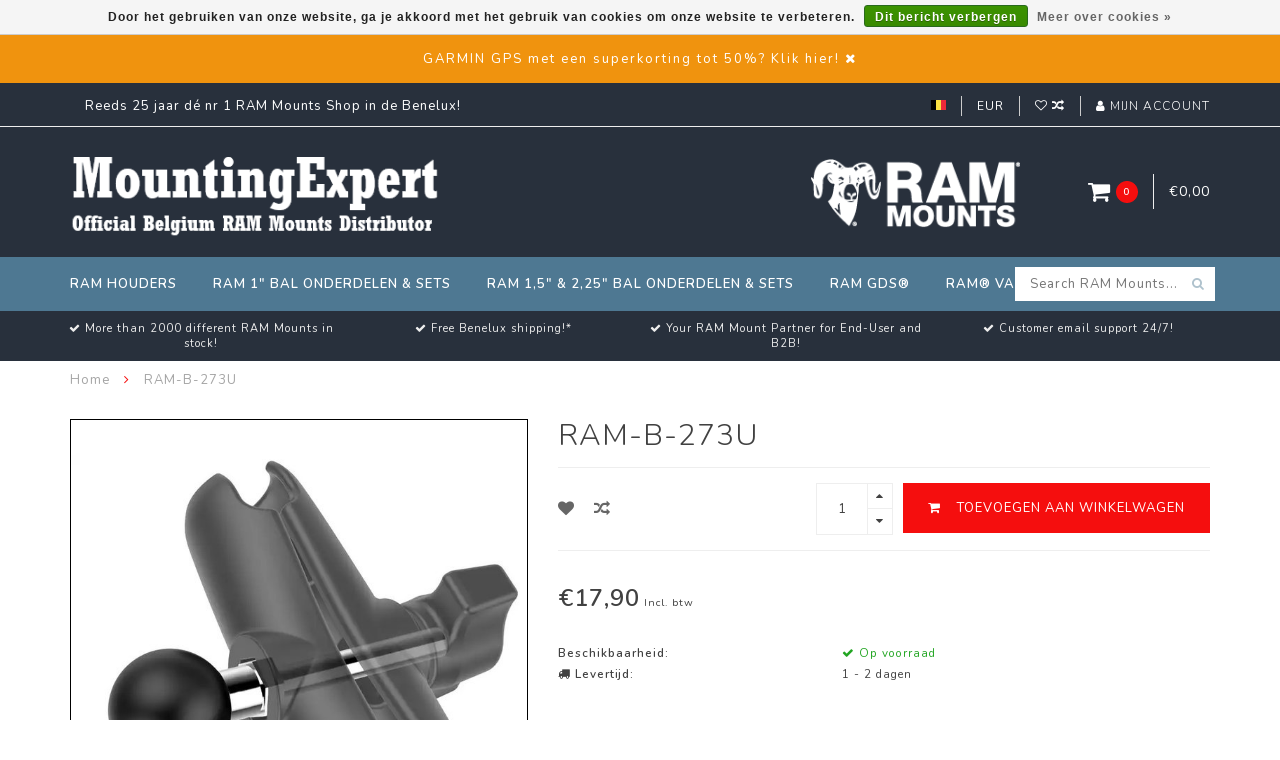

--- FILE ---
content_type: text/html;charset=utf-8
request_url: https://www.mountingexpert.be/nl/ram-b-273u.html
body_size: 10282
content:
<!DOCTYPE html>
<html lang="nl">
  <head>
    
    <!--
        
        Theme Infinite | v1.5
        Theme designed and created by Dyvelopment - We are true e-commerce heroes!
        
        For custom Lightspeed eCom work like custom design or development,
        please contact us at www.dyvelopment.nl
        
    -->
    
    <meta charset="utf-8"/>
<!-- [START] 'blocks/head.rain' -->
<!--

  (c) 2008-2026 Lightspeed Netherlands B.V.
  http://www.lightspeedhq.com
  Generated: 21-01-2026 @ 10:20:38

-->
<link rel="canonical" href="https://www.mountingexpert.be/nl/ram-b-273u.html"/>
<link rel="alternate" href="https://www.mountingexpert.be/nl/index.rss" type="application/rss+xml" title="Nieuwe producten"/>
<link href="https://cdn.webshopapp.com/assets/cookielaw.css?2025-02-20" rel="stylesheet" type="text/css"/>
<meta name="robots" content="noodp,noydir"/>
<meta property="og:url" content="https://www.mountingexpert.be/nl/ram-b-273u.html?source=facebook"/>
<meta property="og:site_name" content="MountingExpert | RAM-Mount Belgium"/>
<meta property="og:title" content="RAM-B-273U"/>
<meta property="og:description" content="RAM® Add-A-Ball™ Accessory Ball for B Size Socket Arms"/>
<meta property="og:image" content="https://cdn.webshopapp.com/shops/316106/files/362877319/ram-b-273u.jpg"/>
<!--[if lt IE 9]>
<script src="https://cdn.webshopapp.com/assets/html5shiv.js?2025-02-20"></script>
<![endif]-->
<!-- [END] 'blocks/head.rain' -->
    
    <title>RAM-B-273U - MountingExpert | RAM-Mount Belgium</title>
    
    <meta name="description" content="RAM® Add-A-Ball™ Accessory Ball for B Size Socket Arms" />
    <meta name="keywords" content="RAM-B-273U, RAM Mounts België,MountingExpert,rammount,rammounts,electronica bevestiging,montage onderdelen,X-Grip" />
    
    <meta http-equiv="X-UA-Compatible" content="IE=edge">
    <meta name="viewport" content="width=device-width, initial-scale=1.0, maximum-scale=1.0, user-scalable=0">
    <meta name="apple-mobile-web-app-capable" content="yes">
    <meta name="apple-mobile-web-app-status-bar-style" content="black">

    <link rel="shortcut icon" href="https://cdn.webshopapp.com/shops/316106/themes/176257/v/512062/assets/favicon.ico?20210322143847" type="image/x-icon" />
    
        <meta name="format-detection" content="telephone=no">
    <meta name="format-detection" content="date=no">
    <meta name="format-detection" content="address=no">
    <meta name="format-detection" content="email=no">
        
    <script src="//code.jquery.com/jquery-1.12.4.min.js"></script>
    <script>window.jQuery || document.write('<script src="https://cdn.webshopapp.com/assets/jquery-1-9-1.js?2025-02-20">\x3C/script>')</script>
    
    <link href="//fonts.googleapis.com/css?family=Nunito:400,300,600" rel="stylesheet">
        
    <link href="//maxcdn.bootstrapcdn.com/font-awesome/4.7.0/css/font-awesome.min.css" rel="stylesheet">
    
    <link rel="stylesheet" href="https://cdn.webshopapp.com/shops/316106/themes/176257/assets/bootstrap-min.css?20251027103857" />

    <link rel="stylesheet" href="https://cdn.webshopapp.com/assets/gui-2-0.css?2025-02-20" />
    <link rel="stylesheet" href="https://cdn.webshopapp.com/assets/gui-responsive-2-0.css?2025-02-20" />
    
    <link rel="stylesheet" href="https://cdn.webshopapp.com/shops/316106/themes/176257/assets/owlcarousel-v2.css?20251027103857" />
    
        <link rel="stylesheet" href="https://cdn.webshopapp.com/shops/316106/themes/176257/assets/lightgallery-min.css?20251027103857" />
        
        <link rel="stylesheet" href="https://cdn.webshopapp.com/shops/316106/themes/176257/assets/style-min.css?20251027103857" />
        
    <!-- User defined styles -->
    <link rel="stylesheet" href="https://cdn.webshopapp.com/shops/316106/themes/176257/assets/settings.css?20251027103857" />
    <link rel="stylesheet" href="https://cdn.webshopapp.com/shops/316106/themes/176257/assets/custom.css?20251027103857" />
    
    <!--[if lte IE 9]>
      <script src="https://cdn.webshopapp.com/shops/316106/themes/176257/assets/ie.js?20251027103857"></script>
    <![endif]-->
    
    <script>
      /* Some global vars */
      var domain = 'https://www.mountingexpert.be/';
      var url = 'https://www.mountingexpert.be/nl/';
      var mainUrl = 'https://www.mountingexpert.be/nl/';
      var searchUrl = 'https://www.mountingexpert.be/nl/search/';
      var cartUrl = 'https://www.mountingexpert.be/nl/cart/';
      var checkoutUrl = 'https://www.mountingexpert.be/nl/checkout/';
      var notification = 'Welkom!';
      var b2b = false;
      var freeShippingNotice = false;
      
      /* Quick settings */
      var enableQuickView = true;
      
      /* Some prefedined translations */
      var tContinueShopping = 'Ga verder met winkelen';
      var tProceedToCheckout = 'Doorgaan naar afrekenen';
      var tViewProduct = 'Bekijk product';
      var tAddtoCart = 'Toevoegen aan winkelwagen';
      var tNoInformationFound = 'Geen informatie gevonden';
      var tView = 'Bekijken';
      var tCheckout = 'Bestellen';
      var tLiveCartTotal = 'Totaal incl. btw';
      var tNavigation = 'Navigatie';
      var tOnlyXProductsInStock = 'Er zijn maar XXX producten op voorraad, wil je deze toevoegen aan de winkelwagen?';
      var tInStock = 'Op voorraad';
      var tOutOfStock = 'Niet op voorraad';
      var tFreeShipping = 'Gratis verzending';
      var tAmountToFreeShipping = '';
      var tRequestedAmountNotAvailable = 'Het gewenste aantal voor “XXX” is niet beschikbaar.';
      var tMinimumQty = 'De minimale afname voor &quot;XXX&quot; is YYY.';
      var tBackorder = 'Backorder';
      
      /* Cart data */
      var cartTotalIncl = parseFloat(0);
      var cartTotalExcl = parseFloat(0);
      var cartTotal = parseFloat(0);
      var currencySymbol = '€';
      
      var amountToFreeShipping = parseFloat(0);
      
            function getServerTime()
      {
        return new Date ("Jan 21, 2026 10:20:38 +0100");
      }
    </script>
    
        
        
      </head>
  <body class="">
    
        
    <div class="overlay">
      <i class="fa fa-times"></i>
    </div>
    
    <header>
      <!-- Notifications -->
<div id="notification">
      <a href="https://moto2000.be/nl/13-gps-garmin">GARMIN GPS  met een superkorting tot 50%?  Klik hier!</a>
    
  <i class="fa fa-times" id="close-notification"></i>
</div>

<!-- Topbar -->
<div id="topbar">
  <div class="container">
    <div class="row">
      <div class="col-sm-6 hidden-xs hidden-xxs">
        <div id="topbar-text">Reeds 25 jaar dé nr 1 RAM Mounts Shop in de  Benelux!</div>
      </div>
      <div class="col-sm-6 col-xs-12" id="topbar-right">
        
        <ul>
        <li class="languages">
          <a href="#"><span class="flags nl"></span></a> <!--NEDERLANDS-->
                    	      
<ul>
    <li>
    <a lang="nl" title="Nederlands" href="https://www.mountingexpert.be/nl/go/product/119950870">
      <span class="flags nl"></span> NEDERLANDS
    </a>
  </li>
    <li>
    <a lang="en" title="English" href="https://www.mountingexpert.be/en/go/product/119950870">
      <span class="flags en"></span> ENGLISH
    </a>
  </li>
    <li>
    <a lang="fr" title="Français" href="https://www.mountingexpert.be/fr/go/product/119950870">
      <span class="flags fr"></span> FRANÇAIS
    </a>
  </li>
  </ul>                  </li>
        
        <li class="currencies">
          <a href="#"><span class="currency-EUR">EUR</span></a>
                  </li>
        <li class="comparewishlist">
          <a href="https://www.mountingexpert.be/nl/account/wishlist/"><i class="fa fa-heart-o"></i></a>
          <a href="https://www.mountingexpert.be/nl/compare/"><i class="fa fa-random"></i></a>
        </li>
        <li class="account">
          <a href="https://www.mountingexpert.be/nl/account/"><i class="fa fa-user"></i><span class="hidden-xs hidden-xxs"> Mijn account</span></a>
        </li>
        </ul>
        
      </div>
    </div>
  </div>
</div>
<!-- End topbar -->

<div class="container" id="header">
  <div class="row">
    
    <div class="col-sm-5 col-xs-12" id="logo">
      
        <a href="https://www.mountingexpert.be/nl/"><img class="" src="https://cdn.webshopapp.com/shops/316106/themes/176257/v/602873/assets/logo.png?20210328123821" alt="Logo"></a>
      
    </div>
    
        
        
    <!--<div class="col-md-5 col-sm-7 hidden-xs hidden-xxs" id="hallmark">
            <img src="https://cdn.webshopapp.com/shops/316106/themes/176257/v/512809/assets/hallmark.png?20210322143847" alt="">
          </div> -->
    
    <div class="header-right col-sm-7 hidden-xs hidden-xxs">
      
      <div id="hallmark">
                      <a href="#" target="_blank">
                  <img src="https://cdn.webshopapp.com/shops/316106/themes/176257/v/512809/assets/hallmark.png?20210322143847" alt="" id="header-hallmark" onerror="$(this).hide();">
                </a>
                    </div>
      
      
      <!--<div class="cart-header-container">av -->
      <div class="cartheader hidden-sm hidden-xs hidden-xxs">
        <div class="cart-container cart maincart">
        
        <a href="https://www.mountingexpert.be/nl/cart/">
        <div class="cart-icon">
          <i class="fa fa-shopping-cart"></i> <span id="qty" class="highlight-bg cart-total-qty">0</span>
        </div>
        
        <div id="cart-total">
          €0,00
        </div>
        </a>
        
        <div class="cart-content-holder">
          <div class="cart-content">
            <h4>Winkelwagen</h4>
                        
                          <p class="noproducts">U heeft geen artikelen in uw winkelwagen</p>
                      </div>
        </div>
        </div>
      </div>
      <!--</div>-->
      
      
    </div>
  </div>
</div>

<div class="cf"></div>
  

<div class="" id="navbar">
  <div class="container">
    <div class="row">
      <div class="col-md-12">
        <nav>
          <ul class="mediummenu">
        <li class="hidden-sm hidden-xs hidden-xxs" style="display:none;"><a href="https://www.mountingexpert.be/nl/"><i class="fa fa-home home-icon" aria-hidden="true"></i></a></li>
        <!-- <li class="visible-sm visible-xs hamburger">
            <a href="https://www.mountingexpert.be/nl/"><i class="fa fa-bars" aria-hidden="true"></i></a>
        </li>
        <li class="visible-xs mobile-cart">
            <a href="https://www.mountingexpert.be/nl/cart/"><i class="fa fa-opencart" aria-hidden="true"></i> <span>(0)</span></a>
        </li> -->
        
                <li>
          <a href="https://www.mountingexpert.be/nl/ram-houders/" class="dropdown">RAM Houders</a>
          
                    <span class="opensub visible-sm visible-xs visible-xxs"><i class="fa fa-plus-circle"></i></span>
          

                    <ul class="mediummenu">
            <li>
              <div class="row">
                <div class="col-md-6">
                  <ul class="sub1">
                                        <li>
                      <h4><a href="https://www.mountingexpert.be/nl/ram-houders/ram-mount-houders-varia/">RAM Mount Houders Varia</a></h4>
                                          </li>
                                        <li>
                      <h4><a href="https://www.mountingexpert.be/nl/ram-houders/ram-mount-x-grip-universele-houders/">RAM Mount X-Grip Universele Houders</a></h4>
                                          </li>
                                        <li>
                      <h4><a href="https://www.mountingexpert.be/nl/ram-houders/ram-mount-samsung-toestel-houders/">RAM Mount Samsung toestel Houders</a></h4>
                                          </li>
                                        <li>
                      <h4><a href="https://www.mountingexpert.be/nl/ram-houders/ram-mount-apple-toestel-houders/">RAM Mount Apple toestel Houders</a></h4>
                                          </li>
                                      </ul>
                </div>
                                <div class="col-md-6 hidden-sm hidden-xs hidden-xxs">
                  <a href="#"><img src="https://cdn.webshopapp.com/shops/316106/files/357370116/300x300x1/image.jpg" class="img-responsive subcat-image fullround" alt="RAM Houders"></a>
                </div>
                              </div>
            </li>
          </ul>
          

        </li>
                <li>
          <a href="https://www.mountingexpert.be/nl/ram-1-bal-onderdelen-sets/" class="dropdown">RAM 1&quot; Bal Onderdelen &amp; Sets</a>
          
                    <span class="opensub visible-sm visible-xs visible-xxs"><i class="fa fa-plus-circle"></i></span>
          

                    <ul class="mediummenu">
            <li>
              <div class="row">
                <div class="col-md-6">
                  <ul class="sub1">
                                        <li>
                      <h4><a href="https://www.mountingexpert.be/nl/ram-1-bal-onderdelen-sets/ram-mount-armen/">RAM Mount Armen</a></h4>
                                          </li>
                                        <li>
                      <h4><a href="https://www.mountingexpert.be/nl/ram-1-bal-onderdelen-sets/ram-mount-basissen/">RAM Mount Basissen</a></h4>
                                          </li>
                                        <li>
                      <h4><a href="https://www.mountingexpert.be/nl/ram-1-bal-onderdelen-sets/ram-mount-complete-universele-sets/">RAM Mount Complete Universele Sets</a></h4>
                                          </li>
                                        <li>
                      <h4><a href="https://www.mountingexpert.be/nl/ram-1-bal-onderdelen-sets/ram-mount-complete-pc-tablet-sets/">RAM Mount Complete PC &amp; Tablet Sets</a></h4>
                                          </li>
                                        <li>
                      <h4><a href="https://www.mountingexpert.be/nl/ram-1-bal-onderdelen-sets/ram-mount-complete-automotive-sets/">RAM Mount Complete Automotive Sets</a></h4>
                                          </li>
                                        <li>
                      <h4><a href="https://www.mountingexpert.be/nl/ram-1-bal-onderdelen-sets/ram-mount-complete-motorfiets-sets/">RAM Mount Complete Motorfiets Sets</a></h4>
                                          </li>
                                        <li>
                      <h4><a href="https://www.mountingexpert.be/nl/ram-1-bal-onderdelen-sets/ram-mount-complete-fiets-mtb-sets/">RAM Mount Complete Fiets &amp; MTB Sets</a></h4>
                                          </li>
                                        <li>
                      <h4><a href="https://www.mountingexpert.be/nl/ram-1-bal-onderdelen-sets/ram-mount-complete-smartphone-sets/">RAM Mount Complete Smartphone Sets</a></h4>
                                          </li>
                                        <li>
                      <h4><a href="https://www.mountingexpert.be/nl/ram-1-bal-onderdelen-sets/ram-mount-complete-camera-sets/">RAM Mount Complete Camera Sets</a></h4>
                                          </li>
                                        <li>
                      <h4><a href="https://www.mountingexpert.be/nl/ram-1-bal-onderdelen-sets/ram-mount-complete-drinkbus-sets/">RAM Mount Complete Drinkbus Sets</a></h4>
                                          </li>
                                        <li>
                      <h4><a href="https://www.mountingexpert.be/nl/ram-1-bal-onderdelen-sets/ram-mount-complete-gps-sets/">RAM Mount Complete GPS Sets</a></h4>
                                          </li>
                                        <li>
                      <h4><a href="https://www.mountingexpert.be/nl/ram-1-bal-onderdelen-sets/ram-mount-complete-luchtvaart-sets/">RAM Mount Complete Luchtvaart Sets</a></h4>
                                          </li>
                                        <li>
                      <h4><a href="https://www.mountingexpert.be/nl/ram-1-bal-onderdelen-sets/ram-mount-basic-composiet-onderdelen/">RAM Mount Basic Composiet onderdelen</a></h4>
                                          </li>
                                      </ul>
                </div>
                                <div class="col-md-6 hidden-sm hidden-xs hidden-xxs">
                  <a href="#"><img src="https://cdn.webshopapp.com/shops/316106/files/357527321/300x300x1/image.jpg" class="img-responsive subcat-image fullround" alt="RAM 1&quot; Bal Onderdelen &amp; Sets"></a>
                </div>
                              </div>
            </li>
          </ul>
          

        </li>
                <li>
          <a href="https://www.mountingexpert.be/nl/ram-15-225-bal-onderdelen-sets/" class="dropdown">RAM 1,5&quot; &amp; 2,25&quot; Bal Onderdelen &amp; Sets</a>
          
                    <span class="opensub visible-sm visible-xs visible-xxs"><i class="fa fa-plus-circle"></i></span>
          

                    <ul class="mediummenu">
            <li>
              <div class="row">
                <div class="col-md-6">
                  <ul class="sub1">
                                        <li>
                      <h4><a href="https://www.mountingexpert.be/nl/ram-15-225-bal-onderdelen-sets/ram-mount-armen-15-c-bal/">RAM Mount Armen 1,5&quot; C Bal </a></h4>
                                          </li>
                                        <li>
                      <h4><a href="https://www.mountingexpert.be/nl/ram-15-225-bal-onderdelen-sets/ram-mount-basissen-15-c-bal/">RAM Mount Basissen 1,5&quot; C Bal</a></h4>
                                          </li>
                                        <li>
                      <h4><a href="https://www.mountingexpert.be/nl/ram-15-225-bal-onderdelen-sets/ram-mount-complete-universele-sets-15-c-bal/">RAM Mount Complete Universele Sets 1,5&quot; C Bal</a></h4>
                                          </li>
                                        <li>
                      <h4><a href="https://www.mountingexpert.be/nl/ram-15-225-bal-onderdelen-sets/ram-mount-complete-pc-tablet-sets-15-c-bal/">RAM Mount Complete PC &amp; Tablet Sets 1,5&quot; C Bal</a></h4>
                                          </li>
                                        <li>
                      <h4><a href="https://www.mountingexpert.be/nl/ram-15-225-bal-onderdelen-sets/ram-mount-complete-marine-sets-15-c-bal/">RAM Mount Complete Marine Sets 1,5&quot; C Bal</a></h4>
                                          </li>
                                        <li>
                      <h4><a href="https://www.mountingexpert.be/nl/ram-15-225-bal-onderdelen-sets/ram-mount-complete-hengelsport-sets-15-c-bal/">RAM Mount Complete Hengelsport Sets 1,5&quot; C Bal</a></h4>
                                          </li>
                                        <li>
                      <h4><a href="https://www.mountingexpert.be/nl/ram-15-225-bal-onderdelen-sets/ram-complete-rolstoel-sets-1-b-15-c-bal/">RAM Complete Rolstoel Sets 1&quot; B &amp; 1,5&quot; C Bal</a></h4>
                                          </li>
                                        <li>
                      <h4><a href="https://www.mountingexpert.be/nl/ram-15-225-bal-onderdelen-sets/ram-mount-varia-voor-15-c-bal/">RAM Mount Varia voor 1,5&quot; C Bal</a></h4>
                                          </li>
                                        <li>
                      <h4><a href="https://www.mountingexpert.be/nl/ram-15-225-bal-onderdelen-sets/ram-mount-armen-225-d-bal/">RAM Mount Armen 2,25&quot; D Bal</a></h4>
                                          </li>
                                        <li>
                      <h4><a href="https://www.mountingexpert.be/nl/ram-15-225-bal-onderdelen-sets/ram-mount-basissen-225-d-bal/">RAM Mount Basissen 2,25&quot; D Bal</a></h4>
                                          </li>
                                        <li>
                      <h4><a href="https://www.mountingexpert.be/nl/ram-15-225-bal-onderdelen-sets/ram-mount-complete-universele-sets-225-d-bal/">RAM Mount Complete Universele Sets 2,25&quot; D Bal</a></h4>
                                          </li>
                                        <li>
                      <h4><a href="https://www.mountingexpert.be/nl/ram-15-225-bal-onderdelen-sets/ram-mount-varia-voor-225-d-bal/">RAM Mount Varia voor 2,25&quot; D Bal</a></h4>
                                          </li>
                                      </ul>
                </div>
                                <div class="col-md-6 hidden-sm hidden-xs hidden-xxs">
                  <a href="#"><img src="https://cdn.webshopapp.com/shops/316106/files/357388989/300x300x1/image.jpg" class="img-responsive subcat-image fullround" alt="RAM 1,5&quot; &amp; 2,25&quot; Bal Onderdelen &amp; Sets"></a>
                </div>
                              </div>
            </li>
          </ul>
          

        </li>
                <li>
          <a href="https://www.mountingexpert.be/nl/ram-gds/" class="dropdown">RAM GDS®</a>
          
                    <span class="opensub visible-sm visible-xs visible-xxs"><i class="fa fa-plus-circle"></i></span>
          

                    <ul class="mediummenu">
            <li>
              <div class="row">
                <div class="col-md-6">
                  <ul class="sub1">
                                        <li>
                      <h4><a href="https://www.mountingexpert.be/nl/ram-gds/ram-gds-intelliskin/">RAM GDS IntelliSkin®</a></h4>
                                          </li>
                                        <li>
                      <h4><a href="https://www.mountingexpert.be/nl/ram-gds/ram-gds-docks/">RAM GDS® Docks™</a></h4>
                                          </li>
                                        <li>
                      <h4><a href="https://www.mountingexpert.be/nl/ram-gds/ram-gds-accessoires/">RAM GDS® Accessoires</a></h4>
                                          </li>
                                        <li>
                      <h4><a href="https://www.mountingexpert.be/nl/ram-gds/ram-gds-power-supply/">RAM GDS® Power Supply</a></h4>
                                          </li>
                                      </ul>
                </div>
                                <div class="col-md-6 hidden-sm hidden-xs hidden-xxs">
                  <a href="#"><img src="https://cdn.webshopapp.com/shops/316106/files/357691681/300x300x1/image.jpg" class="img-responsive subcat-image fullround" alt="RAM GDS®"></a>
                </div>
                              </div>
            </li>
          </ul>
          

        </li>
                <li>
          <a href="https://www.mountingexpert.be/nl/ram-varia/" class="">RAM® Varia</a>
          
          

          

        </li>
              
          
  			  			  			        
                
        <!-- <li id="search">
          <form action="https://www.mountingexpert.be/nl/search/" id="searchform" method="get">
            <input type="text" id="searchbox" name="q" placeholder="" autocomplete="off" placeholder="Search RAM Mounts..."><i class="fa fa-search" aria-hidden="true"></i><i class="fa fa-times clearsearch" aria-hidden="true"></i>
          </form>
        </li> -->
        
        <!-- <li id="navcart">
          <a href="https://www.mountingexpert.be/nl/cart/"><i class="fa fa-shopping-cart" aria-hidden="true"></i></a>
        </li> -->
      </ul>
      
      <span id="mobilenav" class="visible-xxs visible-xs visible-sm">
        <a href="https://www.mountingexpert.be/nl/"><i class="fa fa-bars" aria-hidden="true"></i></a>
      </span>
      <span id="mobilecart" class="visible-xxs visible-xs visible-sm">
        <a href="https://www.mountingexpert.be/nl/cart/"><i class="fa fa-shopping-cart" aria-hidden="true"></i> <span>(0)</span></a>
      </span>
      
      <div id="search">
        <form action="https://www.mountingexpert.be/nl/search/" id="searchform" method="get">
          <input type="text" id="searchbox" class="" name="q" placeholder="Search RAM Mounts..." autocomplete="off"><i class="fa fa-search" aria-hidden="true"></i><i class="fa fa-times clearsearch" aria-hidden="true"></i>
        </form>
            
        <div id="searchcontent" class="hidden-xs hidden-xxs">
          <div id="searchresults"></div>
          <div class="more"><a href="#" class="search-viewall">Bekijk alle resultaten <span>(0)</span></a></div>
          <div class="noresults">Geen producten gevonden</div>
        </div>
      </div>
      <div id="stickycart" class="hidden-xxs hidden-xs hidden-sm">
        <div class="cart">
          <a href="https://www.mountingexpert.be/nl/cart/">
            <span class="stickyicon"><i class="fa fa-shopping-cart" aria-hidden="true"></i></span> <span class="stickyqty cart-total-qty">0</span>
          </a>
          <div class="cart-content-holder">
            
          </div>
        </div>
      </div>
      <!-- <div id="searchcontent">
        <div id="searchresults"></div>
        <div class="more"><a href="#">Bekijk alle resultaten <span>(0)</span></a></div>
        <div class="noresults">Geen producten gevonden</div>
      </div> -->        </nav>
      </div>
    </div>
  </div>
</div>

  
    
                                  
        
  <div class="usps-navbar visible-md visible-lg">
    <div class="container">
      <div class="row">
                <div class="col-sm-3 usp-navbar-block">
          <i class="fa fa-check" aria-hidden="true"></i> More than 2000 different RAM Mounts in stock!
        </div>
                
                <div class="col-sm-3 usp-navbar-block">
          <i class="fa fa-check" aria-hidden="true"></i> Free Benelux shipping!*
        </div>
                
                <div class="col-sm-3 usp-navbar-block">
          <i class="fa fa-check" aria-hidden="true"></i> Your RAM Mount Partner for End-User and B2B!
        </div>
                
                <div class="col-sm-3 usp-navbar-block">
          <i class="fa fa-check" aria-hidden="true"></i> Customer email support 24/7!
        </div>
              </div>
    </div>
  </div>
  
  <div class="usps-navbar usps-slider-holder visible-sm visible-xs visible-xxs">
    <div class="container">
      <div class="row">
        <div class="col-md-12">
          <div class="usps-slider owl-carousel owl-theme-usps">
                <div class="item usp-navbar-block">
          <i class="fa fa-check" aria-hidden="true"></i> More than 2000 different RAM Mounts in stock!
        </div>
                
                <div class="item usp-navbar-block">
          <i class="fa fa-check" aria-hidden="true"></i> Free Benelux shipping!*
        </div>
                
                <div class="item usp-navbar-block">
          <i class="fa fa-check" aria-hidden="true"></i> Your RAM Mount Partner for End-User and B2B!
        </div>
                
                <div class="item usp-navbar-block">
          <i class="fa fa-check" aria-hidden="true"></i> Customer email support 24/7!
        </div>
              </div>
      </div>
      </div>
    </div>
  </div>

    </header>
    
        <div itemscope itemtype="http://schema.org/BreadcrumbList" class="breadcrumbs usp-navbar">
  <div class="container">
    <div class="row">
      <div class="col-md-12">
        <a href="https://www.mountingexpert.be/nl/" title="Home">Home</a>
        
                        <span itemprop="itemListElement" itemscope itemtype="http://schema.org/ListItem">
        <i class="fa fa-angle-right highlight-txt"></i> <a href="https://www.mountingexpert.be/nl/ram-b-273u.html" itemprop="item"><span itemprop="name">RAM-B-273U</span></a>
          <meta itemprop="position" content="1" />
        </span>
                      </div>
    </div>
  </div>
</div>        
        
    

<div class="container productpage" itemscope itemtype="http://schema.org/Product">
  
    <meta itemprop="description" content="RAM® Add-A-Ball™ Accessoire Ball voor B Size Socket Arms" />  <meta itemprop="image" content="https://cdn.webshopapp.com/shops/316106/files/362877319/750x650x2/ram-b-273u.jpg" />  
        
  <div class="row rowmargin">
    
    <div class="col-sm-5 productpage-left">
      <div class="row">
        <div class="col-md-12">
          <div class="product-image-holder" id="holder">
                                           <div class="image-preloader">
            <img src="https://cdn.webshopapp.com/shops/316106/themes/176257/assets/image-placeholder.png?20251027103857" class="img-responsive" alt="">
          </div>
          <div class="product-image owl-carousel owl-theme">
           
                                      <div class="item zoom" data-src="https://cdn.webshopapp.com/shops/316106/files/362877319/image.jpg">
                <img src="https://cdn.webshopapp.com/shops/316106/files/362877319/650x750x2/image.jpg" data-src="https://cdn.webshopapp.com/shops/316106/files/362877319/650x750x2/image.jpg" data-src-zoom="https://cdn.webshopapp.com/shops/316106/files/362877319/image.jpg" class="img-responsive" alt="RAM-B-273U">
              </div>
              
                                        <div class="item zoom" data-src="https://cdn.webshopapp.com/shops/316106/files/362877308/image.jpg">
                <img data-src="https://cdn.webshopapp.com/shops/316106/files/362877308/650x750x2/image.jpg" data-src-zoom="https://cdn.webshopapp.com/shops/316106/files/362877308/image.jpg" class="owl-lazy img-responsive" alt="RAM-B-273U">
              </div>
              
                                        <div class="item zoom" data-src="https://cdn.webshopapp.com/shops/316106/files/362877339/image.jpg">
                <img data-src="https://cdn.webshopapp.com/shops/316106/files/362877339/650x750x2/image.jpg" data-src-zoom="https://cdn.webshopapp.com/shops/316106/files/362877339/image.jpg" class="owl-lazy img-responsive" alt="RAM-B-273U">
              </div>
              
                                        <div class="item zoom" data-src="https://cdn.webshopapp.com/shops/316106/files/362877327/image.jpg">
                <img data-src="https://cdn.webshopapp.com/shops/316106/files/362877327/650x750x2/image.jpg" data-src-zoom="https://cdn.webshopapp.com/shops/316106/files/362877327/image.jpg" class="owl-lazy img-responsive" alt="RAM-B-273U">
              </div>
              
                                        <div class="item zoom" data-src="https://cdn.webshopapp.com/shops/316106/files/366722754/image.jpg">
                <img data-src="https://cdn.webshopapp.com/shops/316106/files/366722754/650x750x2/image.jpg" data-src-zoom="https://cdn.webshopapp.com/shops/316106/files/366722754/image.jpg" class="owl-lazy img-responsive" alt="RAM-B-273U">
              </div>
              
                                        <div class="item zoom" data-src="https://cdn.webshopapp.com/shops/316106/files/421603174/image.jpg">
                <img data-src="https://cdn.webshopapp.com/shops/316106/files/421603174/650x750x2/image.jpg" data-src-zoom="https://cdn.webshopapp.com/shops/316106/files/421603174/image.jpg" class="owl-lazy img-responsive" alt="RAM-B-273U">
              </div>
              
                                    </div>
                      </div>
          
          <div class="product-thumbnails owl-carousel owl-theme">
                        <div class="item">
              <img src="https://cdn.webshopapp.com/shops/316106/files/362877319/130x150x2/image.jpg" alt=""> 
            </div>
                        <div class="item">
              <img src="https://cdn.webshopapp.com/shops/316106/files/362877308/130x150x2/image.jpg" alt=""> 
            </div>
                        <div class="item">
              <img src="https://cdn.webshopapp.com/shops/316106/files/362877339/130x150x2/image.jpg" alt=""> 
            </div>
                        <div class="item">
              <img src="https://cdn.webshopapp.com/shops/316106/files/362877327/130x150x2/image.jpg" alt=""> 
            </div>
                        <div class="item">
              <img src="https://cdn.webshopapp.com/shops/316106/files/366722754/130x150x2/image.jpg" alt=""> 
            </div>
                        <div class="item">
              <img src="https://cdn.webshopapp.com/shops/316106/files/421603174/130x150x2/image.jpg" alt=""> 
            </div>
                        
                      </div>
        </div>
      </div>
      
            <div class="row">
                      </div>
      
    </div>
    
    <script>
      /* make it more sleek, little old js trick*/
      var holderWidth = document.getElementById("holder").offsetWidth;
      var setHeight = Math.round((750/650)*holderWidth);
      document.getElementById("holder").style.height = setHeight+"px";
    </script>
    
    <div class="col-sm-7 productpage-right">
      
    <form action="https://www.mountingexpert.be/nl/cart/add/240031083/" id="product_configure_form" method="post">
      
      <div class="row">
        <div class="col-md-12">
          <div class="product-title">
            
                          <h1 class="" itemprop="name" content="RAM-B-273U">RAM-B-273U</h1>
                        
                        
                        
          </div>
        </div>
      </div>
      
            <div class="row addtocart-row">
        <div class="col-sm-12">
          <div class="addtocart-holder istop">
            <div class="row">
              <div class="col-xs-3">
                <a href="https://www.mountingexpert.be/nl/account/wishlistAdd/119950870/?variant_id=240031083" title="Aan verlanglijst toevoegen"><i class="fa fa-heart"></i></a>
                <a href="https://www.mountingexpert.be/nl/compare/add/240031083/"><i class="fa fa-random"></i></a>
                <!--<a href="#"><i class="fa fa-print"></i></a>-->
              </div>
              <div class="col-xs-9">
                <div class="addtocart">
                  <div class="qty">
                    <input type="text" name="quantity" class="quantity" value="1">
                    <span class="qtyadd"><i class="fa fa-caret-up"></i></span>
                    <span class="qtyminus"><i class="fa fa-caret-down"></i></span>
                  </div>
                  <button type="submit" name="addtocart" class="btn-addtocart place-in-cart button" data-vid="240031083" data-title="RAM-B-273U" data-img="https://cdn.webshopapp.com/shops/316106/files/362877319/180x180x1/image.jpg" data-url="https://www.mountingexpert.be/nl/ram-b-273u.html" data-available="true" data-stocktrack="true" data-stocklevel="9" data-minimumqty="1" data-allowoutofstocksale="false" data-onstock="true"><i class="fa fa-shopping-cart"></i> <span class="hidden-xxs">Toevoegen aan winkelwagen</span></button>
                </div>
                
                <!-- sticky -->
                                <!-- end sticky -->
                
              </div>
            </div>
          </div>
        </div>
      </div>
            
      <!-- start offer wrapper -->
      <div itemprop="offers" itemscope itemtype="http://schema.org/Offer">
      <div class="row rowmargin">
        <div class="col-md-12">
          <div class="product-price">
            
            <meta itemprop="priceCurrency" content="EUR">
            <meta itemprop="price" content="17.90" />
            
            <div class="row">
              <div class="col-xs-9">
                                
                <span class="price highlight-txt">€17,90</span>
                                  <span class="price-strict">Incl. btw</span>
                 
              </div>
            
              <div class="col-xs-3 brand">
                              </div>
            </div>
          </div>
        </div>
      </div>
      
            
       
      <div class="row rowmargin">
                                                <dl>
          <dt class="col-xs-5">Beschikbaarheid:</dt>
                                
                                          <meta itemprop="availability" content="https://schema.org/InStock"/>
                <dd class="col-xs-7 in-stock"><i class="fa fa-check"></i> Op voorraad</dd>
                                            </dl>
                
                <dl>
          <dt class="col-xs-5"><i class="fa fa-truck" aria-hidden="true"></i> Levertijd:</dt>
          <dd class="col-xs-7">1 - 2 dagen</dd>
        </dl>
              </div>
                
      <div class="row rowmargin">
        <div class="col-md-12">
          <div class="product-description">
            <p>RAM® Add-A-Ball™ Accessoire Ball voor B Size Socket Arms</p>
          </div>
        </div>
      </div>
      
      
      <!--<form action="https://www.mountingexpert.be/nl/cart/add/240031083/" id="product_configure_form" method="post">-->
            <div class="row rowmargin">
        <div class="col-md-12">
            <div class="productform">
              <input type="hidden" name="bundle_id" id="product_configure_bundle_id" value="">

            </div>
        </div>
      </div>
              
            
      <!--</form>-->
      
      </div>
      <!-- end offer wrapper -->
      
            
            
            
            
            <div class="row">
        <div class="col-md-12 social-share">
          <span>Deel dit product</span> <a onclick="return !window.open(this.href,'RAM-B-273U', 'width=500,height=500')" class="facebook" target="_blank" href="https://www.facebook.com/sharer/sharer.php?u=https%3A%2F%2Fwww.mountingexpert.be%2Fnl%2Fram-b-273u.html"><i class="fa fa-facebook" aria-hidden="true"></i></a>
          <a onclick="return !window.open(this.href,'RAM-B-273U', 'width=500,height=500')" class="social-twitter" target="_blank" href="https://twitter.com/home?status=https%3A%2F%2Fwww.mountingexpert.be%2Fnl%2Fram-b-273u.html"><img width="16px" src="https://cdn.webshopapp.com/themes/176257/assets/logo-x.png" border="0"></a> 
          
          <a onclick="return !window.open(this.href,'RAM-B-273U', 'width=500,height=500')" class="pinterest" target="_blank" href="https://pinterest.com/pin/create/button/?url=https://www.mountingexpert.be/nl/ram-b-273u.html&media=https://cdn.webshopapp.com/shops/316106/files/362877319/image.jpg&description=RAM%C2%AE%20Add-A-Ball%E2%84%A2%20Accessoire%20Ball%20voor%20B%20Size%20Socket%20Arms"><i class="fa fa-pinterest" aria-hidden="true"></i></a>
        </div>
      </div>
            
      </form>
      
    </div>
    
  </div>
  
      <div class="row rowmargin">
      <div class="col-md-12">
        <ul class="nav nav-tabs">
          <li class="active"><a data-toggle="tab" href="#information">Informatie</a></li>                                      </ul>
        
        <div class="tab-content">
                    <div id="information" class="tab-pane fade in active">
                          <p>RAM-B-273U bestaat uit een RVS stalen draadstang met 1/4"-20 schroefdraad en een 1" diameter rubberen ball.<br />De schroefdraad lengte is +- 5cm.<br /><br />Met de RAM-B-273U kan u eveneens op een eenvoudige manier een extra 1" ball basis aan je<br />bestaande arm toevoegen om zo je configuratie uit te breiden. </p>
                      </div>
                    
                    
                    
                    
        </div>
      </div>
    </div>
    
    
    <div class="gray-bg">
  <div class="row rowmargin50">
    <div class="col-md-12">
      <h3 class="headline">Gerelateerde producten</h3>
    </div>
    
          

  <div class="col-md-3 col-sm-4 col-xs-6 col-xxs-12 rowmargin">
    
    <div class="product-block-holder">
      
      <div class="product-block">
                <div class="product-block-image">
          <a href="https://www.mountingexpert.be/nl/ram-b-201u-a.html">
                                  <img src="https://cdn.webshopapp.com/shops/316106/files/357974703/260x300x2/ram-b-201u-a.jpg" alt="RAM-B-201U-A" title="RAM-B-201U-A" />
                              </a>
          
                <div class="product-block-quick">
          <div class="quickcart" data-vid="237383927" data-title="RAM-B-201U-A" data-img="https://cdn.webshopapp.com/shops/316106/files/357974703/200x200x1/image.jpg" data-url="https://www.mountingexpert.be/nl/ram-b-201u-a.html" data-price="26.9">
            <i class="fa fa-shopping-cart" aria-hidden="true" title="Place in cart"></i>
          </div>
          
          <div class="quickview" data-url="ram-b-201u-a.html" >
            <i class="fa fa-search" aria-hidden="true" title="Bekijk product"></i>
          </div>
        </div>
                  
        </div>
        
          <h4>
            <a href="https://www.mountingexpert.be/nl/ram-b-201u-a.html" title="RAM-B-201U-A" class="title">
                              RAM-B-201U-A
                          </a>
          </h4>        
        
        <div class="product-block-price">
                    €26,90
        </div>
        
                
                
                
      </div>
      
      <div class="product-block-sub">
      
              
                <div class="product-block-description">
          RAM korte socket arm voor 1&quot; balls, lengte +- 6cm
        </div>
              
      </div>
      
    </div>
    
  </div>
  
          
  
          

  <div class="col-md-3 col-sm-4 col-xs-6 col-xxs-12 rowmargin">
    
    <div class="product-block-holder">
      
      <div class="product-block">
                <div class="product-block-image">
          <a href="https://www.mountingexpert.be/nl/ram-b-201u.html">
                                  <img src="https://cdn.webshopapp.com/shops/316106/files/357312688/260x300x2/ram-b-201u.jpg" alt="RAM-B-201U" title="RAM-B-201U" />
                              </a>
          
                <div class="product-block-quick">
          <div class="quickcart" data-vid="237006030" data-title="RAM-B-201U" data-img="https://cdn.webshopapp.com/shops/316106/files/357312688/200x200x1/image.jpg" data-url="https://www.mountingexpert.be/nl/ram-b-201u.html" data-price="29.9">
            <i class="fa fa-shopping-cart" aria-hidden="true" title="Place in cart"></i>
          </div>
          
          <div class="quickview" data-url="ram-b-201u.html" >
            <i class="fa fa-search" aria-hidden="true" title="Bekijk product"></i>
          </div>
        </div>
                  
        </div>
        
          <h4>
            <a href="https://www.mountingexpert.be/nl/ram-b-201u.html" title="RAM-B-201U" class="title">
                              RAM-B-201U
                          </a>
          </h4>        
        
        <div class="product-block-price">
                    €29,90
        </div>
        
                
                
                
      </div>
      
      <div class="product-block-sub">
      
              
                <div class="product-block-description">
          RAM Standaard Socket Arm voor 1&quot; bal, lengte +- 9,5cm.
        </div>
              
      </div>
      
    </div>
    
  </div>
  
          
  
          

  <div class="col-md-3 col-sm-4 col-xs-6 col-xxs-12 rowmargin">
    
    <div class="product-block-holder">
      
      <div class="product-block">
                <div class="product-block-image">
          <a href="https://www.mountingexpert.be/nl/ram-b-273-1u.html">
                                  <img src="https://cdn.webshopapp.com/shops/316106/files/362875241/260x300x2/ram-b-273-1u.jpg" alt="RAM-B-273-1U" title="RAM-B-273-1U" />
                              </a>
          
                <div class="product-block-quick">
          <div class="quickcart" data-vid="240030136" data-title="RAM-B-273-1U" data-img="https://cdn.webshopapp.com/shops/316106/files/362875241/200x200x1/image.jpg" data-url="https://www.mountingexpert.be/nl/ram-b-273-1u.html" data-price="20.9">
            <i class="fa fa-shopping-cart" aria-hidden="true" title="Place in cart"></i>
          </div>
          
          <div class="quickview" data-url="ram-b-273-1u.html" >
            <i class="fa fa-search" aria-hidden="true" title="Bekijk product"></i>
          </div>
        </div>
                  
        </div>
        
          <h4>
            <a href="https://www.mountingexpert.be/nl/ram-b-273-1u.html" title="RAM-B-273-1U" class="title">
                              RAM-B-273-1U
                          </a>
          </h4>        
        
        <div class="product-block-price">
                    €20,90
        </div>
        
                
                
                
      </div>
      
      <div class="product-block-sub">
      
              
                <div class="product-block-description">
          RAM 1&quot; Ball basis met 1/4&quot;-20 x 0,5&quot; schroefdraaduiteinde
        </div>
              
      </div>
      
    </div>
    
  </div>
  
          
      <div class="cf hidden-lg hidden-md visible-sm hidden-xs hidden-xxs"></div>
  
          

  <div class="col-md-3 col-sm-4 col-xs-6 col-xxs-12 rowmargin">
    
    <div class="product-block-holder">
      
      <div class="product-block">
                <div class="product-block-image">
          <a href="https://www.mountingexpert.be/nl/ram-nut-14.html">
                                  <img src="https://cdn.webshopapp.com/shops/316106/files/364786624/260x300x2/ram-nut-14.jpg" alt="RAM-NUT-14" title="RAM-NUT-14" />
                              </a>
          
                <div class="product-block-quick">
          <div class="quickcart" data-vid="241102724" data-title="RAM-NUT-14" data-img="https://cdn.webshopapp.com/shops/316106/files/364786624/200x200x1/image.jpg" data-url="https://www.mountingexpert.be/nl/ram-nut-14.html" data-price="0.99">
            <i class="fa fa-shopping-cart" aria-hidden="true" title="Place in cart"></i>
          </div>
          
          <div class="quickview" data-url="ram-nut-14.html" >
            <i class="fa fa-search" aria-hidden="true" title="Bekijk product"></i>
          </div>
        </div>
                  
        </div>
        
          <h4>
            <a href="https://www.mountingexpert.be/nl/ram-nut-14.html" title="RAM-NUT-14" class="title">
                              RAM-NUT-14
                          </a>
          </h4>        
        
        <div class="product-block-price">
                    €0,99
        </div>
        
                
                
                
      </div>
      
      <div class="product-block-sub">
      
              
                <div class="product-block-description">
          RAM Self-locking Nut 1/4&quot; voor U-Bolt Bases (*kleur zilver of zwart)
        </div>
              
      </div>
      
    </div>
    
  </div>
  
          
      <div class="cf visible-lg visible-md hidden-sm hidden-xs hidden-xxs"></div>
  
        
  </div>
  </div>
    
</div>

<script>
$(document).ready(function()
{
  /* Zoom on hover image */
  $('.zoom').zoom({touch:false});

  /* Open reviews tab onclick link */
  $('.openreviews, .yotpo.bottomLine').on('click', function(e)
  {
    e.preventDefault();
    
    $('.nav-tabs li').removeClass('active');
    $('.nav-tabs li.reviews').addClass('active');
    
    $(".tab-pane").removeClass("active in");
    $("#reviews").addClass("active in")
    
    $('.nav-tabs .reviews').scrollView(0);
  });
  
  $( ".productpage" ).delegate( ".yotpo.bottomLine", "click", function() {
    //alert(1)
  });
  
  /*$(document).on('click', ".qtyadd", function ()
  {
    $('.quantity').val( parseInt($('.quantity').val()) + 1 );
  });
  
  $(document).on('click', ".qtyminus", function ()
  {
    if( parseInt($('.quantity').val()) > 1)
    {
      $('.quantity').val( parseInt($('.quantity').val()) - 1 );
    }
  });*/
  
  /* Sticky add2cart */
  var stickyCartShown = false;
  
  function checkStickyAddToCart()
  {
    var distance = $('.addtocart').offset().top;
    var elem = $('.addtocart.sticky');
    
    if ( $(window).scrollTop() >= distance )
    {
      if( stickyCartShown == false )
      {
        elem.addClass('visible');
        stickyCartShown = true;
      }
      
    }
    else
    {
      if( stickyCartShown == true )
      {
        elem.removeClass('visible');
        stickyCartShown = false;
      }
    }
  
    setTimeout(checkStickyAddToCart, 50);
  }
  
  checkStickyAddToCart();
  
  
  var carousel1 = $('.product-image');
  var carousel2 = $('.product-thumbnails');
  
  carousel1.on('initialized.owl.carousel', function(event) {
    $('.image-preloader').fadeOut();
    //$('#holder').removeAttr('height');
    $('#holder').css('height', 'auto');
    $('.product-thumbnails .item:first').addClass('synced');
  })
  
  var owlCarousel1 = carousel1.owlCarousel
  ({
    items:1,
    nav:false,
    dots:false,
    mouseDrag: false,
    touchDrag: false,
    lazyLoad:true,
    callbacks: true,
  });
  
  var owlCarousel2 = carousel2.owlCarousel
  ({
    items:5,
    margin:10,
    nav:true,
    navText : ['<div style="display: table;height: 100%;overflow: hidden;width: 100%;"><div style="display: table-cell;vertical-align: middle;"><div><i class="fa fa-angle-left"></i></div></div></div>','<div style="display: table;height: 100%;overflow: hidden;width: 100%;"><div style="display: table-cell;vertical-align: middle;"><div><i class="fa fa-angle-right"></i></div></div></div>'],
    loop:false,
    dots:false,
    responsive:{
        0:{
            items:4,
        },
        480:{
            items:8,
        },
        767:{
            items:4,
        },
        990:
        {
          items:5,
        },
        1140:
        {
          items:5
        }
    }
  });
  
  owlCarousel2.find('.item').click(function()
  {
    var itemIndex = $(this).parent().index();
    owlCarousel1.trigger('to.owl.carousel', itemIndex);
    
    $('.item.synced').removeClass('synced');
    $(this).addClass('synced');
  });
  
  //$('.product-thumbnails .owl-nav').removeClass('disabled');
  
  $('.product-image').lightGallery({
      selector: '.item',
      download:false,
  });
  
  $('.product-bundle-items').owlCarousel
  ({
    items:4,
    margin:30,
    nav:true,
    navText : ['<i class="fa fa-chevron-left" aria-hidden="true"></i>','<i class="fa fa-chevron-right" aria-hidden="true"></i>'],
    dots:false,
    autoplay:true,
    autoplayTimeout:3000,
    autoplayHoverPause:false,
    loop:false, //issues with variants and low amount of products in bundle
    responsive:{
        0:{
            items:1,
        },
        480:{
            items:2,
        },
        767:{
            items:4,
        },
        990:
        {
          items:4,
        },
        1140:
        {
          items:4
        }
    }
  });
  
});
</script>    
    <!-- [START] 'blocks/body.rain' -->
<script>
(function () {
  var s = document.createElement('script');
  s.type = 'text/javascript';
  s.async = true;
  s.src = 'https://www.mountingexpert.be/nl/services/stats/pageview.js?product=119950870&hash=ec21';
  ( document.getElementsByTagName('head')[0] || document.getElementsByTagName('body')[0] ).appendChild(s);
})();
</script>
  <div class="wsa-cookielaw">
      Door het gebruiken van onze website, ga je akkoord met het gebruik van cookies om onze website te verbeteren.
    <a href="https://www.mountingexpert.be/nl/cookielaw/optIn/" class="wsa-cookielaw-button wsa-cookielaw-button-green" rel="nofollow" title="Dit bericht verbergen">Dit bericht verbergen</a>
    <a href="https://www.mountingexpert.be/nl/service/privacy-policy/" class="wsa-cookielaw-link" rel="nofollow" title="Meer over cookies">Meer over cookies &raquo;</a>
  </div>
<!-- [END] 'blocks/body.rain' -->
    
          
    
                                  
          
    <!-- <div class="container-fluid usps ">-->
  <div class="container usps">
    <div class="equal">
    <div class="row table-row">
      
            <div class="col-sm-3 usp-block">
        <div class="icon">
            <i class="fa fa-truck" aria-hidden="true"></i>
        </div>
        
        <div class="usp-content">
          <h4>RAM Mounts Transportation Mounting Specialist</h4>
          <span></span>
        </div>
      </div>
            
            <div class="col-sm-3 usp-block">
        <div class="icon">
            <i class="fa fa-car side" aria-hidden="true"></i>
        </div>
        
        <div class="usp-content">
          <h4>RAM Mounts Automotive Mounting Specialist</h4>
          <span></span>
        </div>
      </div>
            
            <div class="col-sm-3 usp-block">
        <div class="icon">
            <i class="fa fa-motorcycle" aria-hidden="true"></i>
        </div>
        
        <div class="usp-content">
          <h4>RAM Mounts Motorcycle Mounting Specialist</h4>
          <span></span>
        </div>
      </div>
            
            <div class="col-sm-3 usp-block">
        <div class="icon">
            <i class="fa fa-bicycle" aria-hidden="true"></i>
        </div>
        
        <div class="usp-content">
          <h4>RAM Mounts Bicycle/ATB Mounting Specialist</h4>
          <span></span>
        </div>
      </div>
            
    </div>
    </div>
  </div>
  
        <footer>
      

<div class="container-fluid footer rowmargin">
  <div class="container">
    <div class="row">
      <div class="col-md-3 company-info rowmargin">
        <h3>MountingExpert | RAM-Mount Belgium</h3>
        <p class="contact-description">25 Years RAM Mounts Experience!</p>        
        <p><i class="fa fa-phone"></i> <a href="tel:+32 475 97 07 63">+32 475 97 07 63</a></p>                <p><i class="fa fa-envelope"></i> <a href="/cdn-cgi/l/email-protection#cea7a0a8a18ea3a1bba0baa7a0a9abb6beabbcbae0acab"><span class="__cf_email__" data-cfemail="0861666e674865677d667c61666f6d70786d7a7c266a6d">[email&#160;protected]</span></a></p>      </div>
      
      <div class="col-md-3 widget rowmargin">
              </div>
            
      <div class="col-md-3 rowmargin">
        <h3>Informatie</h3>
        <ul>
                    <li><a href="https://www.mountingexpert.be/nl/service/about/" title="Wat zijn RAM-Mounts?">Wat zijn RAM-Mounts?</a></li>
                    <li><a href="https://www.mountingexpert.be/nl/service/shipping-returns/" title="Verzenden &amp; Retourneren">Verzenden &amp; Retourneren</a></li>
                    <li><a href="https://www.mountingexpert.be/nl/service/general-terms-conditions/" title="Algemene voorwaarden">Algemene voorwaarden</a></li>
                    <li><a href="https://www.mountingexpert.be/nl/service/contact/" title="Contact">Contact</a></li>
                    <li><a href="https://www.mountingexpert.be/nl/service/faq/" title="FAQ">FAQ</a></li>
                    <li><a href="https://www.mountingexpert.be/nl/service/privacy-policy/" title="Privacy beleid">Privacy beleid</a></li>
                  </ul>
      </div>
      
      <div class="col-md-3 rowmargin">
        <h3>Mijn account</h3>
        <ul>
          <li><a href="https://www.mountingexpert.be/nl/account/information/" title="Account informatie">Account informatie</a></li>
          <li><a href="https://www.mountingexpert.be/nl/account/orders/" title="Mijn bestellingen">Mijn bestellingen</a></li>
                    <li><a href="https://www.mountingexpert.be/nl/account/wishlist/" title="Mijn verlanglijst">Mijn verlanglijst</a></li>
                    <li><a href="https://www.mountingexpert.be/nl/collection/" title="Alle producten">Alle producten</a></li>
        </ul>
      </div>
      
    </div>
  </div>
</div>

<div class="payment-icons-holder">
                <a target="_blank" href="https://www.mountingexpert.be/nl/service/payment-methods/" title="Betaalmethoden" class="payment-icons icon-payment-ideal">
        </a>
                <a target="_blank" href="https://www.mountingexpert.be/nl/service/payment-methods/" title="Betaalmethoden" class="payment-icons icon-payment-mastercard">
        </a>
                <a target="_blank" href="https://www.mountingexpert.be/nl/service/payment-methods/" title="Betaalmethoden" class="payment-icons icon-payment-visa">
        </a>
                <a target="_blank" href="https://www.mountingexpert.be/nl/service/payment-methods/" title="Betaalmethoden" class="payment-icons icon-payment-mistercash">
        </a>
                <a target="_blank" href="https://www.mountingexpert.be/nl/service/payment-methods/" title="Betaalmethoden" class="payment-icons icon-payment-maestro">
        </a>
                <a target="_blank" href="https://www.mountingexpert.be/nl/service/payment-methods/" title="Betaalmethoden" class="payment-icons icon-payment-belfius">
        </a>
                <a target="_blank" href="https://www.mountingexpert.be/nl/service/payment-methods/" title="Betaalmethoden" class="payment-icons icon-payment-kbc">
        </a>
                <a target="_blank" href="https://www.mountingexpert.be/nl/service/payment-methods/" title="Betaalmethoden" class="payment-icons icon-payment-banktransfer">
        </a>
                <a target="_blank" href="https://www.mountingexpert.be/nl/service/payment-methods/" title="Betaalmethoden" class="payment-icons icon-payment-paypalc">
        </a>
         
</div>

<div class="socials">
            <ul>
                <li>
          <a href="https://www.facebook.com/" target="_blank" class="social-fb"><i class="fa fa-facebook" aria-hidden="true"></i></a>
        </li>
                        <li>
          <a href="https://www.twitter.com/" target="_blank" class="social-twitter"><img width="16px" src="https://cdn.webshopapp.com/themes/176257/assets/logo-x.png" border="0"> 	</a>
        </li>
                                                        <li>
          <a href="https://www.pinterest.com/" target="_blank" class="social-pinterest"><i class="fa fa-pinterest" aria-hidden="true"></i></a>
        </li>
                      </ul>
      </div>

<div class="copyright">
  
    <p>
      
      © Copyright 2026 MountingExpert | RAM-Mount Belgium
      
    </p>
    
    </div>
    </footer>
    
    <div class="loading" id="loader">
      <div class="spinner">
        <div class="rect1"></div>
        <div class="rect2"></div>
        <div class="rect3"></div>
        <div class="rect4"></div>
        <div class="rect5"></div>
      </div>
    </div>
    
    <div class="quickview-modal quick-modal productpage">
      
      <form id="product_quick_configure_form">
      <div class="row">
        <div class="col-md-12">
          <h3 class="title"> </h3>
          
          <div class="close"></div>
        </div>
        
        <div class="col-md-4">
          <!--<img src="" class="mainimage" height="250" width="250">-->
          
          <div class="product-image-holder" id="holder">
            <div class="product-image owl-carousel owl-theme"></div>
          </div>
          
          <div class="product-thumbnail-holder">
            <div class="product-thumbnails owl-carousel owl-theme owl-hidden"></div>
          </div>
          
        </div>
        
        <div class="col-md-8 info-holder">
          <div class="errors"></div>
          <p class="description"></p>
          <div id="formfields">
            
          </div>
        </div>
        
      </div>
      <div class="row">
        <div class="col-md-12">
          <div class="quick-modal-footer">
            <a href="#" class="viewbutton button dark"><i class="fa fa-search"></i> Bekijk product</a>
            <div class="variant-price"><span class="price"></span> <span class="strict">Incl. btw</span></div>
            
            <div class="qty">
              <input type="text" name="quantity" class="quantity" value="1">
              <span class="qtyadd"><i class="fa fa-caret-up"></i></span>
              <span class="qtyminus"><i class="fa fa-caret-down"></i></span>
            </div>
            <a href="https://www.mountingexpert.be/nl/cart/" class="quickview-addtocart button"><i class="fa fa-shopping-cart"></i> Toevoegen aan winkelwagen</a>
          </div>
        </div>
      </div>
      </form>
      
    </div>
    
    
    <div class="quickcart-modal quick-modal">
      <div class="row">
        <div class="col-md-12">
          <h3 class="title"> </h3>
          
          <div class="close"></div>
        </div>
        
        <div class="col-md-4 mainimage">
        </div>
        
        <div class="col-md-8 content-holder">
          <p class="description instock"><i class="fa fa-check"></i> <span></span> is toegevoegd aan uw winkelwagen.</p>
          <p class="description outofstock"><i class="fa fa-times"></i> Niet op voorraad</p>
          <div class="stockalert notenough">Het gewenste aantal voor “<span></span>” is niet beschikbaar.</div>
          <!--<div class="stockalert minimumqty">De minimale afname voor "<span class="title"></span>" is <span class="qty"></span>.</div>-->
        </div>
        
      </div>
      <div class="row">
        <div class="col-md-12">
          <div class="quick-modal-footer">
            <a href="#" class="button dark continue"><i class="fa fa-chevron-right"></i> Ga verder met winkelen</a><a href="https://www.mountingexpert.be/nl/cart/" class="button"><i class="fa fa-shopping-cart"></i> Doorgaan naar afrekenen</a>
          </div>
        </div>
      </div>
    </div>
    
        
    <script data-cfasync="false" src="/cdn-cgi/scripts/5c5dd728/cloudflare-static/email-decode.min.js"></script><script type="text/javascript" src="https://cdn.webshopapp.com/shops/316106/themes/176257/assets/owlcarousel-v2-min.js?20251027103857"></script>
    <script type="text/javascript" src="https://cdn.webshopapp.com/shops/316106/themes/176257/assets/jquery-zoom-min.js?20251027103857"></script>
    
        <script type="text/javascript" src="https://cdn.webshopapp.com/shops/316106/themes/176257/assets/lightgallery-min.js?20251027103857"></script>
        
        
    <script type="text/javascript" src="https://cdn.webshopapp.com/shops/316106/themes/176257/assets/bootstrap.js?20251027103857"></script>
    
        <script type="text/javascript" src="https://cdn.webshopapp.com/shops/316106/themes/176257/assets/sticky-countdown-global-min.js?20251027103857"></script>
        
    <script src="https://cdn.webshopapp.com/assets/gui.js?2025-02-20"></script>
  </body>

</html>

--- FILE ---
content_type: text/css; charset=UTF-8
request_url: https://cdn.webshopapp.com/shops/316106/themes/176257/assets/settings.css?20251027103857
body_size: 2010
content:
/*
  Settings CSS Rain
*/
body
{
  font-family: "Nunito", Helvetica, sans-serif;
  background: #ffffff url('background_image.png?20251027103857') no-repeat scroll top left;
  color:#414141;
  font-size:13px;
}
h1, h2, h3, h4, h5, h6, .gui-page-title{font-family: "Nunito", Helvetica, sans-serif;}
#home-products{background:#fafafa; background: #ecf3f4;}

.cart-container>a{ color:#333; }
a{ color:#333; }
a:hover, a:active{ color: #f50e0e;}
p a, #information a{ color:#f50e0e; }
.gui a.gui-button-large.gui-button-action
{
  background:#f50e0e !important;
  color:#fff !important;
  border:0 !important;
}
.btn-highlight{ background: #f50e0e; color:#fff; display:inline-block; }
.highlight-txt{ color:#f50e0e; }
.highlight-bg{ background:#f50e0e; color:#fff; }
a.button, .button{ background:#f50e0e; color:#fff; text-decoration:none; }
a.button.dark .button.dark{ backgroud:#333; color:#fff; }
.button-bg{ background:#f50e0e; color:#fff; }

/*.payment-icons { background-image: url("payments-color.png?20251027103857"); }
.lang-de .payment-icons { background-image: url("payments-color-de.png?20251027103857"); }*/


.payment-icons { background-image: url("payment-icons.png?20251027103857") !important; }

#topbar
{
  background:#28303c;
  border-bottom:1px solid #eee;  border-top:3px solid #28303c;}
#topbar-text{ background: #28303c;  color: #ffffff;}
#topbar-right>ul>li>a{color: #ffffff;}
#notification{background: #f0930e;color: #ffffff;}
#notification a:link, #notification a:visited{ color: #ffffff; text-decoration:none; }
#notification a:hover, #notification a:active{ color: #ffffff; text-decoration:underline; }

#stickycart .cart, #cart-icon .qty, .highlight-content a{background: #f50e0e;}
#stickycart .cart{border-top: 10px solid #4e7892;border-bottom: 10px solid #4e7892;}
#navbar.compact #stickycart .cart{border-top: 5px solid #4e7892; border-bottom: 5px solid #4e7892;}
#stickycart .cart>a i.fa-angle-down{color:#fa8686;}
.cart-content{border-bottom: 3px solid #f50e0e;}

.price-old{text-style:line-through; color: #f50e0e;}

#navbar{background: #4e7892;font-size: 13px;}
#navbar nav>ul>li>a
{
  color: #ffffff;
  font-weight: bold;
  letter-spacing:1px;
  text-decoration: none;
}
#navbar nav>ul>li:first-child>a{letter-spacing:0;}
#navbar .home-icon{padding:10px; background:#5f859c;}
#navbar .home-icon.dark{ background:#466c83;}
#navbar nav>ul>li>a:hover, #navbar nav>ul>li:hover>a{ border-bottom:3px solid #f50e0e;}
#navbar nav>ul>li>a.dropdown:before{ color:#83a0b2;}
#navbar ul ul a{color: #333;  text-decoration:none;}
#navbar ul ul a:hover{color: #f50e0e;}
#searchbox{
  background: #688ca2;
  color:#afc2cd;
  transition: all .25s ease;
}
#searchbox:hover, #searchbox:active, #searchbox:focus, .searchfocus{
  background: #f6f8f9 !important;
  color:#999 !important;
}
#search .fa-search, #search .fa-times{
  position:absolute;
  right: 10px;
  top: 10px;
  color:#afc2cd;
}

#search .fa-times{right: 20px;top: 12px;color: #f00000; display:none; cursor:pointer;}
#searchbox.dark{background: #466c83; color:#273c49;}

#searchbox.dark #search .fa-search{  color:#273c49;}
#searchbox.dark:hover, #searchbox.dark:active, #searchbox.dark:focus, #searchbox.dark.searchfocus
{
  background: #466c83 !important;
  color:#ffffff !important;
}

#mobilenav a, #mobilecart a
{
  color: #ffffff;
}

.homepage-highlight{background-size:cover !important; height: 500px;}

@media(max-width:991px)
{
  footer h3:after{ margin:10px auto 0 auto;}
  footer{text-align:center;}
}

#highlight-1{ background: url(highlight_1_image.jpg?20251027103857) no-repeat;}
#highlight-2{ background: url(highlight_2_image.jpg?20251027103857) no-repeat; }
#highlight-3{ background: url(highlight_3_image.jpg?20251027103857) no-repeat;}
.highlight-content.dark{background: rgba(0, 0, 0, 0.5);}
.highlight-content.dark a{color:#fff; background: #f50e0e;}
.highlight-content.dark h2, .highlight-content.dark h3{color: #fff;}
.highlight-content.dark:hover h2, .highlight-content.dark:hover h3{background: rgba(0, 0, 0, 0.6);}

.highlight-content.light{ background: rgba(255, 255, 255, 0.7);}
.highlight-content.light a{ color:#fff; background:#f50e0e;}
.highlight-content.light h2, .highlight-content.light h3{ color: #333; }
.highlight-content.light:hover h2, .highlight-content.light:hover h3{ background: rgba(255, 255, 255, 0.8);}
.highlight-content a:hover, .highlight-content a:active{ background: #f85656;}
.highlight-content:hover{ background: none;}

.usps .usp-block
{
  text-align:center;
  margin-top:50px;
  margin-bottom:50px;
}
.usps .usp-block .icon{ color: #83a0b2; }
.usps .usp-content span
{
  font-weight:300;
  padding:0;
  margin:0;
}
.usps .usp-content h4
{
  font-weight:400;
  padding:0;
  margin:0;
  text-transform:uppercase;
  letter-spacing:3px;
  margin-bottom: 15px;
  color:#f50e0e;
}
.usps .usp-content{ padding: 15px; text-align: center; }
.usps-navbar{ background:#28303c; color:#eeeeee;}
.usps-navbar a{ color:#eeeeee; }

/*=========================================================/
// Deal product
/========================================================*/
.homedeal-holder{ background:#343f4f; color: #ffffff; }
.homedeal h2{ color:#f50e0e; }

.countdown-holding span{ color:#333; }
.countdown-amount{color:#333;}

h3.headline:after
{
  content:'';
  display:block;
  width:100px;
  height:2px;
  background:#f50e0e;
  margin: 15px auto 0 auto;
}

a.ui-tabs-anchor
{
    background: #4e7892;
    padding: 12px 20px;
    color: #ffffff;
    text-decoration:none;
}
.ui-state-active a.ui-tabs-anchor, a.ui-tabs-anchor:hover
{
  background: #7193a7;
}
.gui-div-faq-questions .gui-content-subtitle:after{ color: #f50e0e;}

.expand-cat{ color:#f50e0e;}
.read-more, .read-less{ background:#f50e0e;}

.sidebar-filter-slider
{
    margin: 10px 2px 10px 0px;
    background:#f5f5f5;
    padding-left:10px;
}
#collection-filter-price {
  height: 4px;
  position: relative;
}
#collection-filter-price .ui-slider-range {
  background-color: #e2e2e2;
  margin: 0;
  position: absolute;
  height: 4px;
}
#collection-filter-price .ui-slider-handle {
  display: block;
  position: absolute;
  width: 12px;
  height: 12px;
  border: 0;
  top: -4px;
  margin-left: -10px;
  /*cursor: col-resize;*/
  cursor: pointer;
  background-color: #f50e0e;
  outline: none;
}

.sidebar-filter-range{ font-size:12px; }
.sidebar-filter-range .min { float: left;  color:;}
.sidebar-filter-range .max { float: right; color:; }
.filters-top a.active{ color: #f50e0e; }

.quickview{ background:#4e7892; }
.quickcart{ background:#f50e0e; }
.product-block-addtocart .quickcart{background:#f50e0e;}

.catalog h3{ background:#4e7892;}

.blogs h3.title{ color: #ffffff; background: #4e7892; }

.tagcloud li a:hover, .tagcloud li a:active
{
  color:#fff;
  background:#f50e0e;
}

.newsletter{ color: #ffffff; background: #343f4f; }
.newsletter a.button{ background: #f0930e; }

footer{ background: #28303c; }
.footer h3 { color:#e0e6f0; }
.footer h3:after{
    content: '';
    display: block;
    width: 50px;
    height: 2px;
    background: #f50e0e;
    margin-top:10px;
}
.footer, .footer a{ color:#e0e6f0; }

.darker-text{ color:#42667c !important; }
.darker-bg{ background:#42667c !important; }

--- FILE ---
content_type: text/javascript;charset=utf-8
request_url: https://www.mountingexpert.be/nl/services/stats/pageview.js?product=119950870&hash=ec21
body_size: -413
content:
// SEOshop 21-01-2026 10:20:40